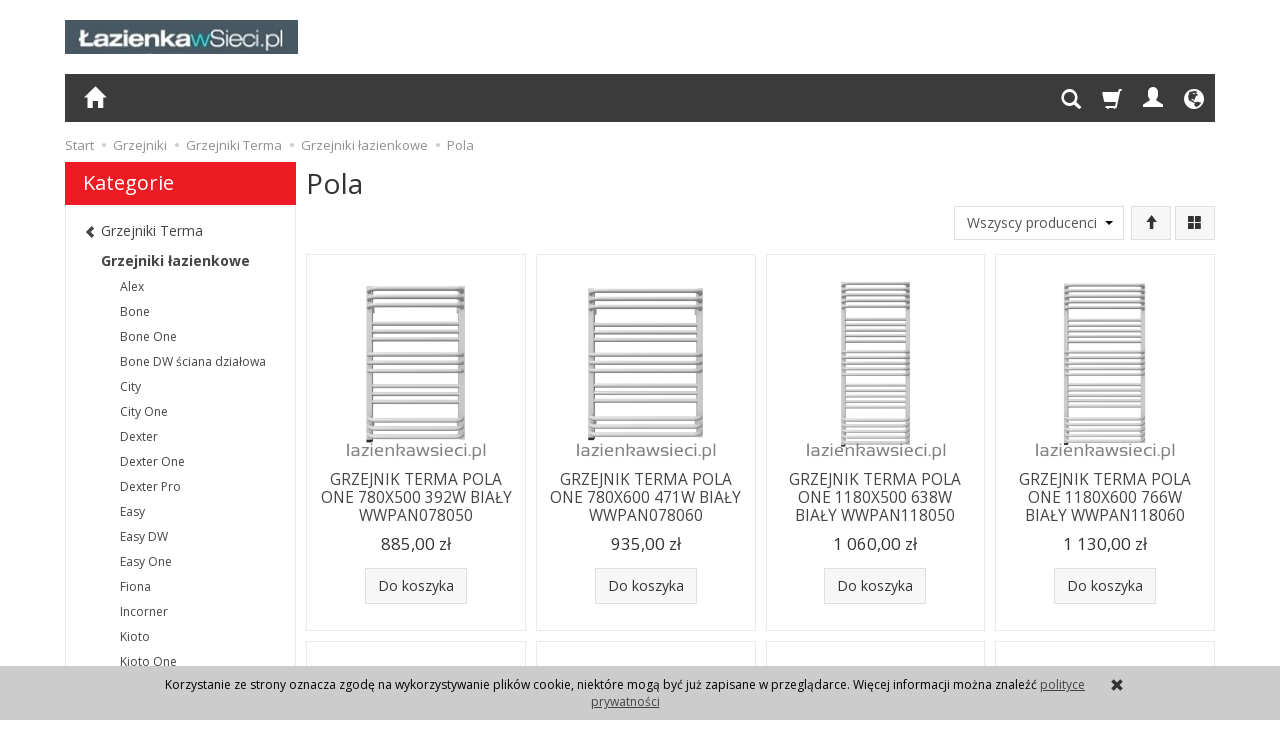

--- FILE ---
content_type: text/html; charset=utf-8
request_url: https://www.lazienkawsieci.pl/category/grzejniki-grzejniki-terma-grzejniki-lazienkowe-terma-pola
body_size: 11884
content:
<!DOCTYPE html>
<html lang="pl">
   <head>
      <meta name="viewport" content="width=device-width, initial-scale=1.0, maximum-scale=1.0" /> 
      
      
      

      
      
       
      
      
      
      
      
      
      
      
      
      
      
      
      
      
      <meta http-equiv="Content-Type" content="text/html; charset=utf-8" />
<meta name="keywords" content="Pola, Kategorie akcesoriów łazienkowych, Grzejniki, Grzejniki Terma, Grzejniki łazienkowe" />
<title>Pola | Sklep Lazienkawsieci.pl w Białymstoku</title>
<link rel="canonical" href="https://www.lazienkawsieci.pl/category/grzejniki-grzejniki-terma-grzejniki-lazienkowe-terma-pola" />
      <link href="/bootstrap/css/bootstrap.min.css?v320" rel="stylesheet" type="text/css" />
      <link href="/cache/css/4467be282f5b4aa67341f6ab6990e247.css?lm=1581445347" rel="stylesheet" type="text/css" media="screen" />

      <script src="/cache/js/240722525d5163420dc3edd40009fdd6.js?lm=1582023579" type="text/javascript"></script>

      <link rel="shortcut icon" type="image/x-icon" href="/favicon.ico" />
      <link href="https://fonts.googleapis.com/css?family=Open+Sans:400,400i,700,700i&amp;subset=latin-ext" rel="stylesheet">
      
      
      <!--[if IE 9]>
         <style type="text/css">
         select.form-control
         {
            padding-right: 0;
            background-image: none;
         }
         </style> 
      <![endif]-->

      <script type="text/javascript">    
      //<![CDATA[
         jQuery(function($) {
            $(document).ready(function(){
               $('body [data-equalizer]').equalizer({ use_tallest: true });
               $(window).scroll(function () {
                    if ($(this).scrollTop() > 100) {
                        $('#toTop').fadeIn();
                    } else {
                        $('#toTop').fadeOut();
                    }
               });
               $('#toTop').click(function () {
                    $("html, body").animate({
                        scrollTop: 0
                    }, 300);
                    return false;
               });

               var scroll = false;
               var $window = $(window);
               $window.scroll(function() {
                  scroll = true;
               });
               setInterval(function() {
                  if (scroll) {
                     if($window.scrollTop() + $window.height() >= $(document).height()-250) {
                        $('#phone-call').show()
                     }else{
                        $('#phone-call').hide()
                     }
                     scroll = false;
                  }
               }, 255);

            });
         });
      //]]>
      </script> 
      
      <script async src="https://www.googletagmanager.com/gtag/js?id=UA-5842512-1"></script>
<script>
  window.dataLayer = window.dataLayer || [];
  function gtag(){dataLayer.push(arguments)};
  gtag('js', new Date());
  gtag('config', 'UA-5842512-1');
  
</script>  
      <script type="text/javascript">
	
		function googleTranslateElementInit() {
			new google.translate.TranslateElement({
				pageLanguage: 'pl',
				multilanguagePage: true,
			},
			'google_translate_element');
		}
	
</script>
<script type="text/javascript" src="//translate.google.com/translate_a/element.js?cb=googleTranslateElementInit"></script>   </head>
   <body>
       
      <header>
    <div id="top" class="container">  
    <div id="header" class="clearfix hidden-xs">
        <div id="logo">            
            <a href="/">
                <img src="/images/frontend/theme/argentorwd/_editor/prod/80651065b470a131195ff1b481540e49.jpg" alt="Logo" />
            </a>
        </div>   
    </div>
</div>
<div id="header-navbar-position">
    <div id="header-navbar-outer">
        <div class="container">  
            <nav id="header-navbar" class="navbar" role="navigation">    
                <div id="logo_small" class="visible-xs">
                    <div>
                        <a href="/">
                            <img src="/images/frontend/theme/argentorwd/_editor/prod/e3779dda6494385053fdf1c1a505ade6.jpg" alt="Logo" />
                        </a>
                     </div>
                </div>           
                <div id="navbar-buttons" class="btn-group pull-right">  
                    <button id="nav-button-search" type="button" class="btn btn-navbar hidden-xs collapsed" data-toggle="collapse" data-target="#nav-search"  data-parent="#header-navbar">
                        <span class="glyphicon glyphicon-search"></span>
                    </button>  
                    <button id="nav-button-shopping-cart" class="btn btn-navbar collapsed empty" data-toggle="collapse" data-target="#nav-shopping-cart"  data-parent="#header-navbar">
                        <span class="glyphicon glyphicon-shopping-cart"></span>
                        <small class="quantity"></small>
                    </button>

                     
                    <a href="https://www.lazienkawsieci.pl/user/loginUser" id="nav-button-user" class="hidden-xs btn btn-navbar collapsed">
                        <span id="login-status-info" class="glyphicon glyphicon-user"></span>
                        <small class="login-status">&nbsp;</small>
                    </a> 
                    <button id="nav-button-user" class="visible-xs btn btn-navbar collapsed" data-toggle="collapse" data-target="#nav-user" data-parent="#header-navbar">
                        <span id="login-status-info" class="glyphicon glyphicon-user"></span>
                        <small class="login-status">&nbsp;</small>
                    </button>     
                                                      
                    <button id="nav-button-settings" class="btn btn-navbar hidden-xs collapsed" data-toggle="collapse" data-target="#nav-settings" data-parent="#header-navbar">
                        <span class="glyphicon glyphicon-globe"></span>
                    </button>                                                                  
                </div>           
                <div class="navbar-header">
                    <button id="nav-button-menu" type="button" class="navbar-toggle collapsed" data-toggle="collapse" data-target="#nav-menu" data-parent="#header-navbar">
                        <span class="icon-bar"></span>
                        <span class="icon-bar"></span>
                        <span class="icon-bar"></span>
                    </button>                            
                </div>               
                <!-- Menu -->
                <div id="nav-menu" class="navbar-collapse collapse">
                    <ul class="nav navbar-nav horizontal-categories hidden-xs hidden-sm">
    <li class="home-icon">
        <a href="/">
            <span class="glyphicon glyphicon-home"></span>
        </a>                     
    </li>
</ul>
<ul class="nav navbar-nav horizontal-categories">                       
    <li class="visible-xs">
        <form action="/product/search" class="form-inline search" method="get">
    <div class="input-group">
        <label class="sr-only" for="search">Wyszukaj</label>
        <input type="search" autocomplete="off" class="form-control" name="query" value="" placeholder='Wpisz czego szukasz' />
        <span class="input-group-btn">
            <button class="btn btn-primary" type="submit"><span class="glyphicon glyphicon-search"></span></button>
        </span>                                
    </div>
</form>


<script id="search-result-tpl" type="text/x-template">
    <div class="media">
        <div class="media-left">
            <a href="#">
                <img class="media-object" src="{%=o.image%}" alt="{%=o.name%}">
            </a>
        </div>
        <div class="media-body">
            <h4 class="media-heading">{%=o.name%}</h4>
            {% if (o.price) { %}
                <div class="price-info">
                    {% if (o.price.type == 'gross_net')  { %}
                        <span class="price">{%=o.price.brutto%}</span>
                    {% } else if (o.price.type == 'net_gross') { %}
                        <span class="price">{%=o.price.netto%}</span>
                    {% } else if (o.price.type == 'only_net') { %}
                        <span class="price">{%=o.price.netto%}</span>
                    {% } else { %}
                        <span class="price">{%=o.price.brutto%}</span>
                    {% } %}
                </div>
            {% } %}
        </div>
    </div>
</script>

<script type="text/javascript">
    jQuery(function($) {
        $('.search').submit(function() {
            var input = $(this).find('input[name=query]');

            if (!input.val()) {
                input.parent().addClass('has-error');
                return false;
            } 

            input.parent().removeClass('has-error');
            return true;            
        });

        var products = new Bloodhound({
            datumTokenizer: Bloodhound.tokenizers.obj.whitespace('name'),
            queryTokenizer: Bloodhound.tokenizers.whitespace,
            remote: {
                url: '/search/typeahead?query=%QUERY',
                wildcard: '%QUERY'
            },
            limit: 100
        });
     
        products.initialize();

        var tpl = tmpl($('#search-result-tpl').html());
        
        var typeahead = $('.search input[type="search"]');
        typeahead.typeahead({
            minLength: 3,
            source: products.ttAdapter(),
            messages: {
                noresults: false,
            }, 
            viewport: { selector: '#header-navbar', padding: 0 },   
            template: function(suggestions) {
                var content = '';
                for (var i = 0; i < suggestions.length; i++) {
                    content += '<li data-url="'+suggestions[i].url+'">'+tpl(suggestions[i])+'</li>';
                }
                return content;
            }
        });
    });
</script>

    </li>  
                                                    <li class="dropdown visible-xs visible-sm">
                    <a href="/category/akcesoria-dla-niepelnosprawnych" class="dropdown-toggle category-link" data-hover="dropdown" data-toggle="dropdown">Akcesoria dla niepełnosprawnych</a>
                    <ul class="dropdown-menu">
                                                    <li><a href="/category/akcesoria-dla-niepelnosprawnych-wsporniki" class="category-link">Wsporniki</a></li>
                                            </ul> 
                </li>
                     
                                                    <li class="dropdown visible-xs visible-sm">
                    <a href="/category/baterie" class="dropdown-toggle category-link" data-hover="dropdown" data-toggle="dropdown">Baterie</a>
                    <ul class="dropdown-menu">
                                                    <li><a href="/category/baterie-akcesoria" class="category-link">Akcesoria do baterii</a></li>
                                            </ul> 
                </li>
                     
                                                    <li class="dropdown visible-xs visible-sm">
                    <a href="/category/grzejniki" class="dropdown-toggle category-link" data-hover="dropdown" data-toggle="dropdown">Grzejniki</a>
                    <ul class="dropdown-menu">
                                                    <li><a href="/category/grzejniki-akcesoria-grzejnikowe" class="category-link">Akcesoria grzejnikowe</a></li>
                                                    <li><a href="/category/grzejniki-grzejniki-irsap" class="category-link">Grzejniki Irsap</a></li>
                                                    <li><a href="/category/grzejniki-grzejniki-komex" class="category-link">Grzejniki Komex</a></li>
                                                    <li><a href="/category/grzejniki-grzejniki-terma" class="category-link">Grzejniki Terma</a></li>
                                            </ul> 
                </li>
                     
                                                    <li class="dropdown visible-xs visible-sm">
                    <a href="/category/syfony" class="dropdown-toggle category-link" data-hover="dropdown" data-toggle="dropdown">Syfony</a>
                    <ul class="dropdown-menu">
                                                    <li><a href="/category/syfony-syfony-do-brodzika" class="category-link">Syfony do brodzika</a></li>
                                                    <li><a href="/category/syfony-syfony-do-wanny" class="category-link">Syfony do wanny</a></li>
                                            </ul> 
                </li>
                     
                                                    <li class="dropdown visible-xs visible-sm">
                    <a href="/category/wanny" class="dropdown-toggle category-link" data-hover="dropdown" data-toggle="dropdown">Wanny</a>
                    <ul class="dropdown-menu">
                                                    <li><a href="/category/wanny-akcesoria-wannowe" class="category-link">Akcesoria wannowe</a></li>
                                                    <li><a href="/category/wanny-obudowy-panele" class="category-link">Obudowy/panele</a></li>
                                                    <li><a href="/category/wanny-wanny-akrylowe" class="category-link">Wanny akrylowe</a></li>
                                                    <li><a href="/category/wanny-wanny-wolnostojace" class="category-link">Wanny wolnostojące</a></li>
                                            </ul> 
                </li>
                     
                                                    <li class="dropdown visible-xs visible-sm">
                    <a href="/category/wanny-z-hydromasazem" class="dropdown-toggle category-link" data-hover="dropdown" data-toggle="dropdown">Wanny z hydromasażem</a>
                    <ul class="dropdown-menu">
                                                    <li><a href="/category/wanny-z-hydromasazem-wanna-elegance" class="category-link">Wanna Elegance</a></li>
                                                    <li><a href="/category/wanny-z-hydromasazem-wanna-crown-ii" class="category-link">Wanna Crown II</a></li>
                                                    <li><a href="/category/wanny-z-hydromasazem-crown-grand" class="category-link">Crown Grand</a></li>
                                                    <li><a href="/category/wanny-z-hydromasazem-wanna-crown-lux" class="category-link">Wanna Crown Lux</a></li>
                                                    <li><a href="/category/wanny-z-hydromasazem-wanna-laguna-ii" class="category-link">Wanna Laguna II</a></li>
                                                    <li><a href="/category/wanny-z-hydromasazem-wanna-crystal" class="category-link">Wanna Crystal</a></li>
                                                    <li><a href="/category/wanny-z-hydromasazem-wanna-magnus" class="category-link">Wanna Magnus</a></li>
                                                    <li><a href="/category/wanny-z-hydromasazem-wanna-kameleon" class="category-link">Wanna Kameleon</a></li>
                                                    <li><a href="/category/wanny-z-hydromasazem-wanna-glamour" class="category-link">Wanna Glamour</a></li>
                                                    <li><a href="/category/wanny-z-hydromasazem-wanna-supreme" class="category-link">Wanna Supreme</a></li>
                                                    <li><a href="/category/wanny-z-hydromasazem-wanna-lumina" class="category-link">Wanna Lumina</a></li>
                                                    <li><a href="/category/wanny-z-hydromasazem-wanna-great-arc" class="category-link">Wanna Great Arc</a></li>
                                            </ul> 
                </li>
                     
      
    
    
</ul>



<script type="text/javascript">
//<![CDATA[
jQuery(function($) {
    var horizontalCategories = $('.horizontal-categories');
    var headerContainer = $('#header-navbar');
    var buttons = $('#navbar-buttons');
    var categories = horizontalCategories.children(':not(.more)');
    var moreContainer = $('<li style="display: none" class="dropdown more"><a data-toggle="dropdown" data-hover="dropdown" class="dropdown-toggle" href="#"><span class="icon-bar"></span><span class="icon-bar"></span><span class="icon-bar"></span></a><ul class="dropdown-menu"></ul>');


    moreContainer.children("a").dropdownHover();

    horizontalCategories.append(moreContainer); 

    horizontalCategories.bind('highlight', function(event, href) {
        var $this = $(this);
        if (href) {
            $this.find('a[href="'+href+'"]').parents("li").addClass("active"); 
            $this.data('href', href);
        } else {
            $this.find('a[href="'+$this.data('href')+'"]').parents("li").addClass("active");
        }      
    }); 

    function more() {


        var current = 0;
        var content = '';

        moreContainer.hide();

        if ($(window).width() < 768) {
            categories.show(); 
        } else {
            horizontalCategories.css({ visibility: 'hidden', 'height': 0 });  
            
            var widthOffset = moreContainer.width() + buttons.width();
            var width = headerContainer.width() - widthOffset;
            categories.each(function() {
                var li = $(this);
               
                current += li.width();

                if (current >= width) {
                    li.hide();
                    var link = li.children('a');
                    content += '<li><a href="'+link.attr('href')+'" class="category-link">'+link.html()+'</a></li>';
                } else {
                    li.show();
                }
                
            });

            if (content) {
                moreContainer.children('.dropdown-menu').html(content);
                moreContainer.show();
                horizontalCategories.trigger('highlight');  
            } 
            
        }
  
        horizontalCategories.css({ visibility: 'visible', 'height': 'auto' });     
    }

    horizontalCategories.on("click", '.category-link', function() {
        var link = $(this);

        if (link.data('toggle') != 'dropdown' || link.data('toggle') == 'dropdown' && link.parent().hasClass('open')) {
            window.location = $(this).attr('href')+'?horizontal';
            return false;
        }
    }); 

    var win = $(window);

    var throttle = 250,
        handler = function() {
            curr = ( new Date() ).getTime();
            diff = curr - lastCall;

            if ( diff >= throttle ) {

                lastCall = curr;
                $( window ).trigger( "throttledresize" );

            } else {

                if ( heldCall ) {
                    clearTimeout( heldCall );
                }

                // Promise a held call will still execute
                heldCall = setTimeout( handler, throttle - diff );
            }
        },
        lastCall = 0,
        heldCall,
        curr,
        diff;

    win.resize(handler);

    win.on("deviceorientation", handler); 

    win.on("throttledresize", more);

    $(window).one("webkitTransitionEnd otransitionend oTransitionEnd msTransitionEnd transitionend webkitAnimationEnd oanimationend msAnimationEnd animationend", more);

    var img = $('#logo img');
    img.one('load', more);
    if (img.get(0).complete || img.get(0).readyState === 4) {
        more();
    }
});
//]]>   
</script>

                </div>            
                <div class="navbar-dropdown">                
                    <!-- Koszyk -->
                    <div id="nav-shopping-cart" class="navbar-collapse collapse">
                        <div class="shopping-cart clearfix">
            <div class="text-right">Twój koszyk jest pusty</div>
    </div>


<script type="text/javascript">
//<![CDATA[
jQuery(function($) {
    var quantity = 0;
    $("#nav-button-shopping-cart .quantity").html(quantity ? quantity : ""); 
    $('#nav-shopping-cart [data-toggle=tooltip]').tooltip().on('show.bs.tooltip', function(e) {
        var target = $(e.target);
        if (target.hasClass('product-option-label')) {
            var maxWidth = target.css('max-width');
            target.css({ 'max-width': 'none' });
            var width = target.width();
            target.css({ 'max-width': maxWidth });

            return width > target.width();
        }

        return true;
    });
    if (quantity > 0) {
        $("#nav-button-shopping-cart.empty").removeClass('empty');
    };
});
//]]>   
</script>


                    </div>        
                    <div id="nav-user" class="navbar-collapse collapse">
                        <ul class="nav navbar-nav">
                            <!-- Moje konto, Język, Waluta -->                    
                                <li class="user-options"><a href="https://www.lazienkawsieci.pl/user/loginUser" rel="nofollow">Zaloguj</a></li>
    <li class="user-options user-options-logout"><a href="https://www.lazienkawsieci.pl/user/createAccount" rel="nofollow">Załóż konto</a></li>    

<li class="dropdown visible-xs"></li> 
<li class="dropdown visible-xs"><a href="#" class="dropdown-toggle" data-hover="dropdown" data-toggle="dropdown">
    PLN <b class="caret"></b>
</a>
<ul class="dropdown-menu">
    <li class="active"><a href="/currency/change/currency/1" rel="nofollow">PLN</a></li>
    <li><a href="/currency/change/currency/2" rel="nofollow">USD</a></li>
    <li><a href="/currency/change/currency/3" rel="nofollow">EUR</a></li>
</ul></li>

                                                        
                        </ul>
                    </div>
                    <div id="nav-settings" class="hidden-xs navbar-collapse collapse"><ul class="nav navbar-nav"><li class="dropdown"></li><li class="dropdown"><a href="#" class="dropdown-toggle" data-hover="dropdown" data-toggle="dropdown">
    PLN <b class="caret"></b>
</a>
<ul class="dropdown-menu">
    <li class="active"><a href="/currency/change/currency/1" rel="nofollow">PLN</a></li>
    <li><a href="/currency/change/currency/2" rel="nofollow">USD</a></li>
    <li><a href="/currency/change/currency/3" rel="nofollow">EUR</a></li>
</ul></li></ul><div class="translator_box"><div id="google_translate_element"></div></div></div>
                    <div id="nav-search" class="navbar-collapse collapse hidden-xs">
                        <form action="/product/search" class="form-inline search" method="get">
    <div class="input-group">
        <label class="sr-only" for="search">Wyszukaj</label>
        <input type="search" autocomplete="off" class="form-control" name="query" value="" placeholder='Wpisz czego szukasz' />
        <span class="input-group-btn">
            <button class="btn btn-primary" type="submit"><span class="glyphicon glyphicon-search"></span></button>
        </span>                                
    </div>
</form>


<script id="search-result-tpl" type="text/x-template">
    <div class="media">
        <div class="media-left">
            <a href="#">
                <img class="media-object" src="{%=o.image%}" alt="{%=o.name%}">
            </a>
        </div>
        <div class="media-body">
            <h4 class="media-heading">{%=o.name%}</h4>
            {% if (o.price) { %}
                <div class="price-info">
                    {% if (o.price.type == 'gross_net')  { %}
                        <span class="price">{%=o.price.brutto%}</span>
                    {% } else if (o.price.type == 'net_gross') { %}
                        <span class="price">{%=o.price.netto%}</span>
                    {% } else if (o.price.type == 'only_net') { %}
                        <span class="price">{%=o.price.netto%}</span>
                    {% } else { %}
                        <span class="price">{%=o.price.brutto%}</span>
                    {% } %}
                </div>
            {% } %}
        </div>
    </div>
</script>

<script type="text/javascript">
    jQuery(function($) {
        $('.search').submit(function() {
            var input = $(this).find('input[name=query]');

            if (!input.val()) {
                input.parent().addClass('has-error');
                return false;
            } 

            input.parent().removeClass('has-error');
            return true;            
        });

        var products = new Bloodhound({
            datumTokenizer: Bloodhound.tokenizers.obj.whitespace('name'),
            queryTokenizer: Bloodhound.tokenizers.whitespace,
            remote: {
                url: '/search/typeahead?query=%QUERY',
                wildcard: '%QUERY'
            },
            limit: 100
        });
     
        products.initialize();

        var tpl = tmpl($('#search-result-tpl').html());
        
        var typeahead = $('.search input[type="search"]');
        typeahead.typeahead({
            minLength: 3,
            source: products.ttAdapter(),
            messages: {
                noresults: false,
            }, 
            viewport: { selector: '#header-navbar', padding: 0 },   
            template: function(suggestions) {
                var content = '';
                for (var i = 0; i < suggestions.length; i++) {
                    content += '<li data-url="'+suggestions[i].url+'">'+tpl(suggestions[i])+'</li>';
                }
                return content;
            }
        });
    });
</script>

                    </div>
                </div>
            </nav>
        </div>
    </div>
</div>


<script type="text/javascript">    
//<![CDATA[
jQuery(function($) {
   if ($('#nav-settings  > ul > li:empty').length == 2)
   {
      $('#nav-button-settings').hide();
   } 

   var menuHeight = $('#header-navbar-outer').height();
   var dropdown = $('#header-navbar .dropdown-menu');

   function menuFix() {     

        if ($(window).width() > 768) {
            
            var scrolled = $(window).scrollTop();
            var menuTop = $('#header-navbar-position').offset().top;
            var windowHeight = $(window).height();
            var headerHeight = $('#top').height();

            if (scrolled > menuTop) {
                $('#header-navbar-outer').addClass('navbar-fixed-top');
                $('#header-navbar-position').css('min-height', menuHeight - 1);
                dropdown.css('max-height', windowHeight - menuHeight - 15);
            } else if (scrolled < menuTop) {
                $('#header-navbar-outer').removeClass('navbar-fixed-top');
                $('#header-navbar-position').css('min-height', '');
                dropdown.css('max-height', windowHeight - headerHeight - menuHeight - 15);
            };

        } else {
            dropdown.removeAttr("style");
        };
    }

    $(document).ready(function(){
        menuFix();
        if ($(window).width() < 768) {
            var windowHeightMobile = $(window).height();
            var menuHeightMobile = $('#header-navbar').height();
            $('#header-navbar .navbar-collapse').css('max-height', windowHeightMobile - menuHeightMobile);
        };  
    });
    $(window).scroll(function(){
        menuFix();
    });
    $(window).resize(function(){
        menuFix();
    });
   

});
//]]>
</script> 

</header>

<div id="two-column-layout"> 
    <div class="container">
        <ol class="breadcrumb hidden-xs" itemscope itemtype="https://schema.org/BreadcrumbList">
    <li itemprop="itemListElement" itemscope itemtype="https://schema.org/ListItem">
    	<a itemprop="item" href="https://www.lazienkawsieci.pl/"><span itemprop="name">Start</span></a>
    	<meta itemprop="position" content="1" />
    </li>
    	        <li itemprop="itemListElement" itemscope itemtype="https://schema.org/ListItem">
        	<a itemprop="item" href="https://www.lazienkawsieci.pl/category/grzejniki"><span itemprop="name">Grzejniki</span></a>
        	<meta itemprop="position" content="2" />
        </li>
	        <li itemprop="itemListElement" itemscope itemtype="https://schema.org/ListItem">
        	<a itemprop="item" href="https://www.lazienkawsieci.pl/category/grzejniki-grzejniki-terma"><span itemprop="name">Grzejniki Terma</span></a>
        	<meta itemprop="position" content="3" />
        </li>
	        <li itemprop="itemListElement" itemscope itemtype="https://schema.org/ListItem">
        	<a itemprop="item" href="https://www.lazienkawsieci.pl/category/grzejniki-grzejniki-terma-grzejniki-lazienkowe"><span itemprop="name">Grzejniki łazienkowe</span></a>
        	<meta itemprop="position" content="4" />
        </li>
	        <li itemprop="itemListElement" itemscope itemtype="https://schema.org/ListItem">
        	<a itemprop="item" href="https://www.lazienkawsieci.pl/category/grzejniki-grzejniki-terma-grzejniki-lazienkowe-terma-pola"><span itemprop="name">Pola</span></a>
        	<meta itemprop="position" content="5" />
        </li>
	</ol>
        <div class="row">
            <div id="content" class="col-md-9 col-md-push-3 col-lg-9 col-lg-push-3"><div id="product-navbar">
    <h1>Pola</h1>
    </div>





     

<div class="sort pull-right">
    <div class="btn-group hidden-sm hidden-xs">
        <div id="producer-filter" class="hidden"><form class="product-attribute-filter-container" action="/product/filter/category_id/208" method="post">
   <div class="filter-title">Producent</div>

      <div class="form-group text-filter">
         <input type="hidden" name="fields" value="producer">
         <select name="product_filter[producer]" class="form-control producer-select">
            <option value="">Wszyscy producenci</option>
                                             <option value="70">TERMA</option>
                                    </select>
      </div>
        
          
</form>


<script type="text/javascript">
   jQuery(function($) {
      $('#producer-filter').on('change', 'select', function() {
         this.form.submit();
      });
   });
</script>
</div>
    </div>
    <button id="btn-product-filter" type="button" class="btn btn-default btn-group hidden-md hidden-lg" data-toggle="modal" data-target="#product-filter-modal">
       <span class="glyphicon glyphicon-filter"></span>
    </button>                    
    
<div class="btn-group btn-product-order-by btn-list-sort">
    <button type="button" class="btn btn-default dropdown-toggle" data-toggle="dropdown" style="text-transform: none">
                    <span class="glyphicon glyphicon glyphicon-arrow-up"></span>
            </button>
    <ul class="dropdown-menu" role="menu">
        <li class="dropdown-header">Sortowanie</li>
                    
                            <li>
                    <a href="/category/grzejniki-grzejniki-terma-grzejniki-lazienkowe-terma-pola/1/long/name/desc/0" rel="nofollow">
                                                    <span class="glyphicon glyphicon glyphicon-signal mirror-icon"></span>
                                            
                        Z-A
                    </a>
                </li>
                                        <li>        
                    <a href="/category/grzejniki-grzejniki-terma-grzejniki-lazienkowe-terma-pola/1/long/name/asc/0" rel="nofollow">
                                                    <span class="glyphicon glyphicon glyphicon-signal"></span>
                                            
                        A-Z
                    </a>
                </li>
                                
                            <li>
                    <a href="/category/grzejniki-grzejniki-terma-grzejniki-lazienkowe-terma-pola/1/long/price/desc/0" rel="nofollow">
                                                    <span class="glyphicon glyphicon glyphicon-arrow-down"></span>
                                            
                        Najdroższe
                    </a>
                </li>
                                        <li class="active">        
                    <a href="/category/grzejniki-grzejniki-terma-grzejniki-lazienkowe-terma-pola/1/long/price/asc/0" rel="nofollow">
                                                    <span class="glyphicon glyphicon glyphicon-arrow-up"></span>
                                            
                        Najtańsze
                    </a>
                </li>
                                
                            <li>
                    <a href="/category/grzejniki-grzejniki-terma-grzejniki-lazienkowe-terma-pola/1/long/created_at/desc/0" rel="nofollow">
                                                    <span class="glyphicon glyphicon glyphicon-star"></span>
                                            
                        Najnowsze
                    </a>
                </li>
                                    </ul>
</div> 
     

<div class="btn-group btn-product-order-by view-types">
    <button type="button" class="btn btn-default dropdown-toggle" data-toggle="dropdown" style="text-transform: none">
       <span class="glyphicon glyphicon-th-large"></span>
    </button>
    <ul class="dropdown-menu" role="menu">
                    <li class=' active ' ><a href="/category/grzejniki-grzejniki-terma-grzejniki-lazienkowe-terma-pola/1/long/price/asc/0" rel="nofollow"><span class="glyphicon glyphicon-th-large"></span></a></li>
                    <li class='' ><a href="/category/grzejniki-grzejniki-terma-grzejniki-lazienkowe-terma-pola/1/description/price/asc/0" rel="nofollow"><span class="glyphicon glyphicon-th-list"></span></a></li>
                    <li class='' ><a href="/category/grzejniki-grzejniki-terma-grzejniki-lazienkowe-terma-pola/1/other/price/asc/0" rel="nofollow"><span class="glyphicon glyphicon-th"></span></a></li>
            </ul>
</div>  
</div> 

<div class="clearfix"></div>

<div class="product-list clearfix" data-equalizer>
            
        <div id="full-list" class="full-list row">
        <div class="product col-xs-4 col-sm-4 col-md-3 col-lg-3">

        <div class="thumbnail clearfix">   
        <div class="pg_label">
                </div>      
                        <div data-equalizer-watch="image"><div class="image"><a href="/grzejnik-terma-pola-one-780x500-392w-bialy-wwpan078050.html"><img alt="GRZEJNIK TERMA POLA ONE 780X500 392W BIAŁY WWPAN078050" src="/media/products/e68434a1132f880cca887ee5b351ca93/images/thumbnail/small_POLA-ONE-780-500-RAL-7047-S1.png?lm=1569421919" /></a></div></div>            <div class="caption clearfix">
                <p class="text-center name" data-equalizer-watch="name"><a href="/grzejnik-terma-pola-one-780x500-392w-bialy-wwpan078050.html" class="product_name">GRZEJNIK TERMA POLA ONE 780X500 392W BIAŁY WWPAN078050</a></p>                                                    <div class="main_price" data-equalizer-watch="main_price">
                                            
                                                                                    <div class="price nowrap">885,00 zł</div>
                            
                                            </div>
                                
                <div class="text-muted basic_price text-center" data-equalizer-watch="basic_price">
                                    </div>
                <div class="product-shopping-cart text-center clearfix" data-equalizer-watch="basket">
                                            <script type="text/javascript">
//<![CDATA[
jQuery(function($) {
   $(document).ready(function() {
      
      $("body").on("click", ".basket_add_link", function(event) {
         var quantity_selector = '';
         var url = '';
         var parameters = [];

         if (event.type == 'submit') {
            var form = $(this);

            url = form.attr('action');

            if (!quantity_selector) { 
               quantity_selector = '#' + form.attr('id') + '_quantity';
            } 
         
            parameters = form.serializeArray();

         } else if (event.type == 'click') {
            var link = $(this);

            if (link.hasClass('basket_disabled')) {
                event.stopImmediatePropagation();
                return false;
            }

            url = link.attr('href');

            if (!quantity_selector) { 
               quantity_selector = '#' + link.attr('id') + '_quantity';
            }           
         }

         var quantity = $(quantity_selector); 

         if (quantity.length && quantity.val() == 0) {
               quantity.val(quantity.get(0).defaultValue);
         }          

         if (quantity.length) {
            parameters.push({ name: "quantity", value: quantity.val() });
         }         

         if (window.location.protocol != 'https:') {
            url = url.replace('https://', 'http://'); 
         }

         var body = $('body').css({ cursor: 'wait' });
         var div = $('<div></div>');
         div.css({ 'height': body.height(), 'width': body.width(), position: 'absolute', 'z-index': 10000, background: 'transparent', cursor: 'wait' });
         body.prepend(div);

         $.post(url, parameters, function(html) {
            var html = $(html);
            $('body').append(html);
            div.remove();
            body.css({ cursor: 'auto' });
         }, 'html');
         event.preventDefault();
         event.stopImmediatePropagation();
      });
   });
});
//]]>
</script>    <a rel="nofollow" id="product_list_10989" class="btn btn-shopping-cart basket_add_link" href="https://www.lazienkawsieci.pl/basket/add/10989/1">Do koszyka</a>
                                    </div>    
            </div>      
        </div>  
    </div>
        <div class="product col-xs-4 col-sm-4 col-md-3 col-lg-3">

        <div class="thumbnail clearfix">   
        <div class="pg_label">
                </div>      
                        <div data-equalizer-watch="image"><div class="image"><a href="/grzejnik-terma-pola-one-780x600-471w-bialy-wwpan078060.html"><img alt="GRZEJNIK TERMA POLA ONE 780X600 471W BIAŁY WWPAN078060" src="/media/products/cadabb4df7ded5028705a7879fcad705/images/thumbnail/small_POLA-ONE-780-600-RAL-7047-S1.png?lm=1569421920" /></a></div></div>            <div class="caption clearfix">
                <p class="text-center name" data-equalizer-watch="name"><a href="/grzejnik-terma-pola-one-780x600-471w-bialy-wwpan078060.html" class="product_name">GRZEJNIK TERMA POLA ONE 780X600 471W BIAŁY WWPAN078060</a></p>                                                    <div class="main_price" data-equalizer-watch="main_price">
                                            
                                                                                    <div class="price nowrap">935,00 zł</div>
                            
                                            </div>
                                
                <div class="text-muted basic_price text-center" data-equalizer-watch="basic_price">
                                    </div>
                <div class="product-shopping-cart text-center clearfix" data-equalizer-watch="basket">
                                            <a rel="nofollow" id="product_list_10990" class="btn btn-shopping-cart basket_add_link" href="https://www.lazienkawsieci.pl/basket/add/10990/1">Do koszyka</a>
                                    </div>    
            </div>      
        </div>  
    </div>
        <div class="product col-xs-4 col-sm-4 col-md-3 col-lg-3">

        <div class="thumbnail clearfix">   
        <div class="pg_label">
                </div>      
                        <div data-equalizer-watch="image"><div class="image"><a href="/grzejnik-terma-pola-one-1180x500-638w-bialy-wwpan118050.html"><img alt="GRZEJNIK TERMA POLA ONE 1180X500 638W BIAŁY WWPAN118050" src="/media/products/34c9bc2fd675858118a665278e72c2a2/images/thumbnail/small_POLA-ONE-1180-500-RAL-7047-S1.png?lm=1569421920" /></a></div></div>            <div class="caption clearfix">
                <p class="text-center name" data-equalizer-watch="name"><a href="/grzejnik-terma-pola-one-1180x500-638w-bialy-wwpan118050.html" class="product_name">GRZEJNIK TERMA POLA ONE 1180X500 638W BIAŁY WWPAN118050</a></p>                                                    <div class="main_price" data-equalizer-watch="main_price">
                                            
                                                                                    <div class="price nowrap">1 060,00 zł</div>
                            
                                            </div>
                                
                <div class="text-muted basic_price text-center" data-equalizer-watch="basic_price">
                                    </div>
                <div class="product-shopping-cart text-center clearfix" data-equalizer-watch="basket">
                                            <a rel="nofollow" id="product_list_10991" class="btn btn-shopping-cart basket_add_link" href="https://www.lazienkawsieci.pl/basket/add/10991/1">Do koszyka</a>
                                    </div>    
            </div>      
        </div>  
    </div>
        <div class="product col-xs-4 col-sm-4 col-md-3 col-lg-3">

        <div class="thumbnail clearfix">   
        <div class="pg_label">
                </div>      
                        <div data-equalizer-watch="image"><div class="image"><a href="/grzejnik-terma-pola-one-1180x600-766w-bialy-wwpan118060.html"><img alt="GRZEJNIK TERMA POLA ONE 1180X600 766W BIAŁY WWPAN118060" src="/media/products/a4e9abb5eaaede6c577e0358edc6cfb0/images/thumbnail/small_POLA-ONE-1180-600-RAL-7047-S1-3-.png?lm=1569421920" /></a></div></div>            <div class="caption clearfix">
                <p class="text-center name" data-equalizer-watch="name"><a href="/grzejnik-terma-pola-one-1180x600-766w-bialy-wwpan118060.html" class="product_name">GRZEJNIK TERMA POLA ONE 1180X600 766W BIAŁY WWPAN118060</a></p>                                                    <div class="main_price" data-equalizer-watch="main_price">
                                            
                                                                                    <div class="price nowrap">1 130,00 zł</div>
                            
                                            </div>
                                
                <div class="text-muted basic_price text-center" data-equalizer-watch="basic_price">
                                    </div>
                <div class="product-shopping-cart text-center clearfix" data-equalizer-watch="basket">
                                            <a rel="nofollow" id="product_list_10992" class="btn btn-shopping-cart basket_add_link" href="https://www.lazienkawsieci.pl/basket/add/10992/1">Do koszyka</a>
                                    </div>    
            </div>      
        </div>  
    </div>
        <div class="product col-xs-4 col-sm-4 col-md-3 col-lg-3">

        <div class="thumbnail clearfix">   
        <div class="pg_label">
                </div>      
                        <div data-equalizer-watch="image"><div class="image"><a href="/grzejnik-terma-pola-one-1580x500-883w-bialy-wwpan158050.html"><img alt="GRZEJNIK TERMA POLA ONE 1580X500 883W BIAŁY WWPAN158050" src="/media/products/74b51e7363ae0fea678f33df2d219ea1/images/thumbnail/small_POLA-ONE-1580-500-RAL-7047-S1.png?lm=1569423322" /></a></div></div>            <div class="caption clearfix">
                <p class="text-center name" data-equalizer-watch="name"><a href="/grzejnik-terma-pola-one-1580x500-883w-bialy-wwpan158050.html" class="product_name">GRZEJNIK TERMA POLA ONE 1580X500 883W BIAŁY WWPAN158050</a></p>                                                    <div class="main_price" data-equalizer-watch="main_price">
                                            
                                                                                    <div class="price nowrap">1 290,00 zł</div>
                            
                                            </div>
                                
                <div class="text-muted basic_price text-center" data-equalizer-watch="basic_price">
                                    </div>
                <div class="product-shopping-cart text-center clearfix" data-equalizer-watch="basket">
                                            <a rel="nofollow" id="product_list_10993" class="btn btn-shopping-cart basket_add_link" href="https://www.lazienkawsieci.pl/basket/add/10993/1">Do koszyka</a>
                                    </div>    
            </div>      
        </div>  
    </div>
        <div class="product col-xs-4 col-sm-4 col-md-3 col-lg-3">

        <div class="thumbnail clearfix">   
        <div class="pg_label">
                </div>      
                        <div data-equalizer-watch="image"><div class="image"><a href="/grzejnik-terma-pola-one-1580x600-1061w-bialy-wwpan158060.html"><img alt="GRZEJNIK TERMA POLA ONE 1580X600 1061W BIAŁY WWPAN158060" src="/media/products/a37b34023ce8aa911a5c08e770e0d7d7/images/thumbnail/small_POLA-ONE-1580-600-RAL-7047-S1.png?lm=1569423323" /></a></div></div>            <div class="caption clearfix">
                <p class="text-center name" data-equalizer-watch="name"><a href="/grzejnik-terma-pola-one-1580x600-1061w-bialy-wwpan158060.html" class="product_name">GRZEJNIK TERMA POLA ONE 1580X600 1061W BIAŁY WWPAN158060</a></p>                                                    <div class="main_price" data-equalizer-watch="main_price">
                                            
                                                                                    <div class="price nowrap">1 350,00 zł</div>
                            
                                            </div>
                                
                <div class="text-muted basic_price text-center" data-equalizer-watch="basic_price">
                                    </div>
                <div class="product-shopping-cart text-center clearfix" data-equalizer-watch="basket">
                                            <a rel="nofollow" id="product_list_10994" class="btn btn-shopping-cart basket_add_link" href="https://www.lazienkawsieci.pl/basket/add/10994/1">Do koszyka</a>
                                    </div>    
            </div>      
        </div>  
    </div>
        <div class="product col-xs-4 col-sm-4 col-md-3 col-lg-3">

        <div class="thumbnail clearfix">   
        <div class="pg_label">
                </div>      
                        <div data-equalizer-watch="image"><div class="image"><a href="/grzejnik-terma-pola-one-780x500-274w-chrom-wwpan078050.html"><img alt="GRZEJNIK TERMA POLA ONE 780X500 274W CHROM WWPAN078050" src="/media/products/2f4edcc5c0ff9a048ec1971303b31c0b/images/thumbnail/small_POLA-ONE-780-500-CRO-S1-4-.png?lm=1569423684" /></a></div></div>            <div class="caption clearfix">
                <p class="text-center name" data-equalizer-watch="name"><a href="/grzejnik-terma-pola-one-780x500-274w-chrom-wwpan078050.html" class="product_name">GRZEJNIK TERMA POLA ONE 780X500 274W CHROM WWPAN078050</a></p>                                                    <div class="main_price" data-equalizer-watch="main_price">
                                            
                                                                                    <div class="price nowrap">2 170,00 zł</div>
                            
                                            </div>
                                
                <div class="text-muted basic_price text-center" data-equalizer-watch="basic_price">
                                    </div>
                <div class="product-shopping-cart text-center clearfix" data-equalizer-watch="basket">
                                            <a rel="nofollow" id="product_list_10996" class="btn btn-shopping-cart basket_add_link" href="https://www.lazienkawsieci.pl/basket/add/10996/1">Do koszyka</a>
                                    </div>    
            </div>      
        </div>  
    </div>
        <div class="product col-xs-4 col-sm-4 col-md-3 col-lg-3">

        <div class="thumbnail clearfix">   
        <div class="pg_label">
                </div>      
                        <div data-equalizer-watch="image"><div class="image"><a href="/grzejnik-terma-pola-one-780x600-330w-chrom-wwpan078060.html"><img alt="GRZEJNIK TERMA POLA ONE 780X600 330W CHROM WWPAN078060" src="/media/products/b402f9ced49e9dbb1b0f67bf0ac4ba13/images/thumbnail/small_POLA-ONE-780-600-CRO-S1-4-.png?lm=1569423684" /></a></div></div>            <div class="caption clearfix">
                <p class="text-center name" data-equalizer-watch="name"><a href="/grzejnik-terma-pola-one-780x600-330w-chrom-wwpan078060.html" class="product_name">GRZEJNIK TERMA POLA ONE 780X600 330W CHROM WWPAN078060</a></p>                                                    <div class="main_price" data-equalizer-watch="main_price">
                                            
                                                                                    <div class="price nowrap">2 290,00 zł</div>
                            
                                            </div>
                                
                <div class="text-muted basic_price text-center" data-equalizer-watch="basic_price">
                                    </div>
                <div class="product-shopping-cart text-center clearfix" data-equalizer-watch="basket">
                                            <a rel="nofollow" id="product_list_10997" class="btn btn-shopping-cart basket_add_link" href="https://www.lazienkawsieci.pl/basket/add/10997/1">Do koszyka</a>
                                    </div>    
            </div>      
        </div>  
    </div>
        <div class="product col-xs-4 col-sm-4 col-md-3 col-lg-3">

        <div class="thumbnail clearfix">   
        <div class="pg_label">
                </div>      
                        <div data-equalizer-watch="image"><div class="image"><a href="/grzejnik-terma-pola-one-1180x500-447w-chrom-wwpan118050.html"><img alt="GRZEJNIK TERMA POLA ONE 1180X500 447W CHROM WWPAN118050" src="/media/products/3b028f5262c2ec2062742de65559f715/images/thumbnail/small_POLA-ONE-1180-500-CRO-S1-5-.png?lm=1569423684" /></a></div></div>            <div class="caption clearfix">
                <p class="text-center name" data-equalizer-watch="name"><a href="/grzejnik-terma-pola-one-1180x500-447w-chrom-wwpan118050.html" class="product_name">GRZEJNIK TERMA POLA ONE 1180X500 447W CHROM WWPAN118050</a></p>                                                    <div class="main_price" data-equalizer-watch="main_price">
                                            
                                                                                    <div class="price nowrap">2 590,00 zł</div>
                            
                                            </div>
                                
                <div class="text-muted basic_price text-center" data-equalizer-watch="basic_price">
                                    </div>
                <div class="product-shopping-cart text-center clearfix" data-equalizer-watch="basket">
                                            <a rel="nofollow" id="product_list_10998" class="btn btn-shopping-cart basket_add_link" href="https://www.lazienkawsieci.pl/basket/add/10998/1">Do koszyka</a>
                                    </div>    
            </div>      
        </div>  
    </div>
        <div class="product col-xs-4 col-sm-4 col-md-3 col-lg-3">

        <div class="thumbnail clearfix">   
        <div class="pg_label">
                </div>      
                        <div data-equalizer-watch="image"><div class="image"><a href="/grzejnik-terma-pola-one-1180x600-536w-chrom-wwpan118060.html"><img alt="GRZEJNIK TERMA POLA ONE 1180X600 536W CHROM WWPAN118060" src="/media/products/cfd9d7d8bd052525bab9f310172c30a1/images/thumbnail/small_POLA-ONE-1180-600-CRO-S1-4-.png?lm=1569423684" /></a></div></div>            <div class="caption clearfix">
                <p class="text-center name" data-equalizer-watch="name"><a href="/grzejnik-terma-pola-one-1180x600-536w-chrom-wwpan118060.html" class="product_name">GRZEJNIK TERMA POLA ONE 1180X600 536W CHROM WWPAN118060</a></p>                                                    <div class="main_price" data-equalizer-watch="main_price">
                                            
                                                                                    <div class="price nowrap">2 779,00 zł</div>
                            
                                            </div>
                                
                <div class="text-muted basic_price text-center" data-equalizer-watch="basic_price">
                                    </div>
                <div class="product-shopping-cart text-center clearfix" data-equalizer-watch="basket">
                                            <a rel="nofollow" id="product_list_10999" class="btn btn-shopping-cart basket_add_link" href="https://www.lazienkawsieci.pl/basket/add/10999/1">Do koszyka</a>
                                    </div>    
            </div>      
        </div>  
    </div>
        <div class="product col-xs-4 col-sm-4 col-md-3 col-lg-3">

        <div class="thumbnail clearfix">   
        <div class="pg_label">
                </div>      
                        <div data-equalizer-watch="image"><div class="image"><a href="/grzejnik-terma-pola-one-1580x500-618w-chrom-wwpan158050.html"><img alt="GRZEJNIK TERMA POLA ONE 1580X500 618W CHROM WWPAN158050" src="/media/products/d31e972697b70d9d636728329257aa59/images/thumbnail/small_POLA-ONE-1580-500-CRO-S1-4-.png?lm=1569423685" /></a></div></div>            <div class="caption clearfix">
                <p class="text-center name" data-equalizer-watch="name"><a href="/grzejnik-terma-pola-one-1580x500-618w-chrom-wwpan158050.html" class="product_name">GRZEJNIK TERMA POLA ONE 1580X500 618W CHROM WWPAN158050</a></p>                                                    <div class="main_price" data-equalizer-watch="main_price">
                                            
                                                                                    <div class="price nowrap">3 555,00 zł</div>
                            
                                            </div>
                                
                <div class="text-muted basic_price text-center" data-equalizer-watch="basic_price">
                                    </div>
                <div class="product-shopping-cart text-center clearfix" data-equalizer-watch="basket">
                                            <a rel="nofollow" id="product_list_11000" class="btn btn-shopping-cart basket_add_link" href="https://www.lazienkawsieci.pl/basket/add/11000/1">Do koszyka</a>
                                    </div>    
            </div>      
        </div>  
    </div>
        <div class="product col-xs-4 col-sm-4 col-md-3 col-lg-3">

        <div class="thumbnail clearfix">   
        <div class="pg_label">
                </div>      
                        <div data-equalizer-watch="image"><div class="image"><a href="/grzejnik-terma-pola-one-1580x600-743w-chrom-wwpan158060.html"><img alt="GRZEJNIK TERMA POLA ONE 1580X600 743W CHROM WWPAN158060" src="/media/products/5a39eb5e76bc759ca88a7f30386944e7/images/thumbnail/small_POLA-ONE-1580-600-CRO-S1-4-.png?lm=1569423685" /></a></div></div>            <div class="caption clearfix">
                <p class="text-center name" data-equalizer-watch="name"><a href="/grzejnik-terma-pola-one-1580x600-743w-chrom-wwpan158060.html" class="product_name">GRZEJNIK TERMA POLA ONE 1580X600 743W CHROM WWPAN158060</a></p>                                                    <div class="main_price" data-equalizer-watch="main_price">
                                            
                                                                                    <div class="price nowrap">3 790,00 zł</div>
                            
                                            </div>
                                
                <div class="text-muted basic_price text-center" data-equalizer-watch="basic_price">
                                    </div>
                <div class="product-shopping-cart text-center clearfix" data-equalizer-watch="basket">
                                            <a rel="nofollow" id="product_list_11001" class="btn btn-shopping-cart basket_add_link" href="https://www.lazienkawsieci.pl/basket/add/11001/1">Do koszyka</a>
                                    </div>    
            </div>      
        </div>  
    </div>
    </div>
        
        
    </div>


<script type="text/javascript">  
//<![CDATA[
jQuery(function($) {
    $(document).ready(function() {
        var href = '/category/grzejniki-grzejniki-terma-grzejniki-lazienkowe-terma-pola';
        $('.horizontal-categories').trigger('highlight', href);
    });
});
//]]>
</script>

</div>
            <div id="left" class="col-md-3 col-md-pull-9 col-lg-3 col-lg-pull-9 hidden-sm hidden-xs">
                <div id="category-thumbnail" class="thumbnail">
                    <div id="vertical-categories" class="panel panel-primary">
    <div class="panel-heading">
        <h3 class="panel-title">Kategorie</h3>
    </div>
    <div class="panel-body">
        <ul class="nav nav-stacked">
                            <li class="parent"><a href="/category/grzejniki-grzejniki-terma"><span class="glyphicon glyphicon-chevron-left"></span> <span class="name">Grzejniki Terma</span></a></li>
                                        <li>
                    <span class="current">
                        <a href="/category/grzejniki-grzejniki-terma-grzejniki-lazienkowe">Grzejniki łazienkowe</a>
                    </span>
                    <ul class="nav nav-stacked">
                            
                            <li>
                                <a href="/category/grzejniki-grzejniki-terma-grzejniki-lazienkowe-terma-alex">Alex</a>
                            </li>
                            
                            <li>
                                <a href="/category/grzejniki-grzejniki-terma-grzejniki-lazienkowe-terma-bone">Bone</a>
                            </li>
                            
                            <li>
                                <a href="/category/grzejniki-grzejniki-terma-grzejniki-lazienkowe-terma-bone-one">Bone One</a>
                            </li>
                            
                            <li>
                                <a href="/category/grzejniki-grzejniki-terma-grzejniki-lazienkowe-terma-bone-dw-sciana-dzialowa">Bone DW ściana działowa</a>
                            </li>
                            
                            <li>
                                <a href="/category/grzejniki-grzejniki-terma-grzejniki-lazienkowe-terma-city">City</a>
                            </li>
                            
                            <li>
                                <a href="/category/grzejniki-grzejniki-terma-grzejniki-lazienkowe-terma-city-one">City One</a>
                            </li>
                            
                            <li>
                                <a href="/category/grzejniki-grzejniki-terma-grzejniki-lazienkowe-terma-dexter">Dexter</a>
                            </li>
                            
                            <li>
                                <a href="/category/grzejniki-grzejniki-terma-grzejniki-lazienkowe-dexter-one">Dexter One</a>
                            </li>
                            
                            <li>
                                <a href="/category/grzejniki-grzejniki-terma-grzejniki-lazienkowe-terma-dexter-pro">Dexter Pro</a>
                            </li>
                            
                            <li>
                                <a href="/category/grzejniki-grzejniki-terma-grzejniki-lazienkowe-terma-easy">Easy</a>
                            </li>
                            
                            <li>
                                <a href="/category/grzejniki-grzejniki-terma-grzejniki-lazienkowe-terma-easy-dw">Easy DW</a>
                            </li>
                            
                            <li>
                                <a href="/category/grzejniki-grzejniki-terma-grzejniki-lazienkowe-easy-one">Easy One</a>
                            </li>
                            
                            <li>
                                <a href="/category/grzejniki-grzejniki-terma-grzejniki-lazienkowe-fiona">Fiona</a>
                            </li>
                            
                            <li>
                                <a href="/category/grzejniki-grzejniki-terma-grzejniki-lazienkowe-terma-incorner">Incorner</a>
                            </li>
                            
                            <li>
                                <a href="/category/grzejniki-grzejniki-terma-grzejniki-lazienkowe-terma-kioto">Kioto</a>
                            </li>
                            
                            <li>
                                <a href="/category/grzejniki-grzejniki-terma-grzejniki-lazienkowe-kioto-one">Kioto One</a>
                            </li>
                            
                            <li>
                                <a href="/category/grzejniki-grzejniki-terma-grzejniki-lazienkowe-lena">Lena</a>
                            </li>
                            
                            <li>
                                <a href="/category/grzejniki-grzejniki-terma-grzejniki-lazienkowe-terma-lima">Lima</a>
                            </li>
                            
                            <li>
                                <a href="/category/grzejniki-grzejniki-terma-grzejniki-lazienkowe-lima-one">Lima One</a>
                            </li>
                            
                            <li>
                                <a href="/category/grzejniki-mantis">Mantis</a>
                            </li>
                            
                            <li>
                                <a href="/category/grzejniki-grzejniki-terma-grzejniki-lazienkowe-mantis-one">Mantis One</a>
                            </li>
                            
                            <li>
                                <a href="/category/grzejniki-grzejniki-terma-grzejniki-lazienkowe-terma-marlin">Marlin</a>
                            </li>
                            
                            <li>
                                <a href="/category/grzejniki-grzejniki-terma-grzejniki-lazienkowe-marlin-one">Marlin One</a>
                            </li>
                            
                            <li>
                                <a href="/category/grzejniki-grzejniki-terma-grzejniki-lazienkowe-mike">Mike</a>
                            </li>
                            
                            <li>
                                <a href="/category/grzejniki-grzejniki-terma-grzejniki-lazienkowe-mike-one">Mike One</a>
                            </li>
                            
                            <li>
                                <a href="/category/grzejniki-grzejniki-terma-grzejniki-lazienkowe-terma-outcorner">Outcorner</a>
                            </li>
                            
                            <li>
                                <a href="/category/grzejniki-grzejniki-terma-grzejniki-lazienkowe-terma-poc">POC 2</a>
                            </li>
                            
                            <li class="active">
                                <a href="/category/grzejniki-grzejniki-terma-grzejniki-lazienkowe-terma-pola">Pola</a>
                            </li>
                            
                            <li>
                                <a href="/category/grzejniki-grzejniki-terma-grzejniki-lazienkowe-terma-quadrus-bold">Quadrus Bold</a>
                            </li>
                                            </ul>        
                </li>
                    </ul>
    </div>
</div>
                    

            <div class="product-filter-container">
<form class="filter-left price-filter-box" action="/product/filter/category_id/208" method="post">
    <input type="hidden" name="fields" value="price">
    <div class="product-filter-price">
        <div class="form-group clearfix">
            <div class="pull-left input-price-filter"><input type="text"  name="product_filter[price][min]" class="product-filter-price-min" size="3" value="885" />zł</div>
            <div class="pull-right input-price-filter"><input type="text" name="product_filter[price][max]" class="product-filter-price-max" size="3" value="3790" />zł</div>
        </div>
        <div class="form-group product-filter-price-slider">
            <input type="text" style="display: none" value="" data-slider-min="885" data-slider-max="3790" data-slider-step="1" data-slider-value="[885,3790]">
        </div>

                    
    </div>
</form>

<script type="text/javascript">
jQuery(function($) {
    function update() {
        var current = $(this);
        var priceSlider = current.closest('.product-filter-price').find('.product-filter-price-slider input');

        current.val(stPrice.fixNumberFormat(current.val(), 0));

        var value = priceSlider.slider('getValue');

        if (current.hasClass('product-filter-price-min')) {
            value[0] = Number(current.val());
        } else {
            value[1] = Number(current.val());
        }

        priceSlider.slider('setValue', value);

        value = priceSlider.slider('getValue');
        
        if (current.hasClass('product-filter-price-min')) {
            current.val(value[0]);
        } else {
            current.val(value[1]);
        }
        
        priceSlider.closest('form').submit();
    }    

    $(document).ready(function() {

        function resizeInput() {
            $(this).attr('size', $(this).val().length);
        }    

        $('.product-filter-price .input-price-filter input').keyup(resizeInput).each(resizeInput);


        $('.product-filter-price').each(function() {
            var $this = $(this);

            if (!$this.data('initialized')) {
                $this.data('initialized', true);
                var min = $this.find('.product-filter-price-min');
                var max = $this.find('.product-filter-price-max');
                var priceSlider = $this.find('.product-filter-price-slider > input');
                priceSlider.slider({
                    tooltip: 'hide',
                    range: true
                }).on('slide', function(e) {
                    min.val(e.value[0]);
                    max.val(e.value[1]);
                }).on('slideStop', function() {
                    value = priceSlider.slider('getValue');
                    min.val(value[0]);
                    max.val(value[1]);
                    priceSlider.closest('form').submit();
                });

                min.change(update);
                max.change(update);
            }
        });
    });
});

</script>
</div>
        <div id="product-filter-modal" class="modal fade" tabindex="-1" role="dialog" aria-hidden="true">
      <div class="modal-dialog modal-sm">
        <div class="modal-content">
            <div class="modal-header">
                <button type="button" class="close show-products" aria-label="Close"><span aria-hidden="true">&times;</span></button>
                <h4 class="modal-title">Filtr produktów</h4>
            </div>
            <div class="modal-body"><div class="product-filter-container">
<form class="filter-left price-filter-box" action="/product/filter/category_id/208" method="post">
    <input type="hidden" name="fields" value="price">
    <div class="product-filter-price">
        <div class="form-group clearfix">
            <div class="pull-left input-price-filter"><input type="text"  name="product_filter[price][min]" class="product-filter-price-min" size="3" value="885" />zł</div>
            <div class="pull-right input-price-filter"><input type="text" name="product_filter[price][max]" class="product-filter-price-max" size="3" value="3790" />zł</div>
        </div>
        <div class="form-group product-filter-price-slider">
            <input type="text" style="display: none" value="" data-slider-min="885" data-slider-max="3790" data-slider-step="1" data-slider-value="[885,3790]">
        </div>

                    
    </div>
</form>

<script type="text/javascript">
jQuery(function($) {
    function update() {
        var current = $(this);
        var priceSlider = current.closest('.product-filter-price').find('.product-filter-price-slider input');

        current.val(stPrice.fixNumberFormat(current.val(), 0));

        var value = priceSlider.slider('getValue');

        if (current.hasClass('product-filter-price-min')) {
            value[0] = Number(current.val());
        } else {
            value[1] = Number(current.val());
        }

        priceSlider.slider('setValue', value);

        value = priceSlider.slider('getValue');
        
        if (current.hasClass('product-filter-price-min')) {
            current.val(value[0]);
        } else {
            current.val(value[1]);
        }
        
        priceSlider.closest('form').submit();
    }    

    $(document).ready(function() {

        function resizeInput() {
            $(this).attr('size', $(this).val().length);
        }    

        $('.product-filter-price .input-price-filter input').keyup(resizeInput).each(resizeInput);


        $('.product-filter-price').each(function() {
            var $this = $(this);

            if (!$this.data('initialized')) {
                $this.data('initialized', true);
                var min = $this.find('.product-filter-price-min');
                var max = $this.find('.product-filter-price-max');
                var priceSlider = $this.find('.product-filter-price-slider > input');
                priceSlider.slider({
                    tooltip: 'hide',
                    range: true
                }).on('slide', function(e) {
                    min.val(e.value[0]);
                    max.val(e.value[1]);
                }).on('slideStop', function() {
                    value = priceSlider.slider('getValue');
                    min.val(value[0]);
                    max.val(value[1]);
                    priceSlider.closest('form').submit();
                });

                min.change(update);
                max.change(update);
            }
        });
    });
});

</script>
</div></div>
                <div class="modal-footer">
                                        <a class="btn btn-primary show-products" href="#">Pokaż produkty</a>
                </div>        
        </div>
      </div>
    </div>
    
    <script type="text/javascript">
        jQuery(function($) {
            var producer_filter = $('#producer-filter'); 
            
                            producer_filter.removeClass('hidden');
                        

            function showPreloader() {
                preloader($(this).closest('.product-filter-container'));
            }

            function preloader(selector) {
                selector.prepend('<div class="preloader"><div>');
            }

            $('#product-filter-modal').appendTo('body');

            $('.product-filter-container')
                .on('submit', 'form', showPreloader)
                .on('click', '.reset', showPreloader);

            var modal = $('#product-filter-modal');
            var container = modal.find('.product-filter-container');

            if (producer_filter.html()) {
                container.prepend(producer_filter.html());
            }


            if (container.is(':empty') ) {
                $('#btn-product-filter').removeAttr('style').hide();
            }

            container.on('change', 'select.producer-select', function() {
                $(this).closest('form').submit();
            });

            container.on('submit', 'form', function() {
                var form = $(this);

                $.post(form.attr('action'), form.serialize(), function(data) {
                    container.html(data);
                });

                return false;
            });

            container.on('click', '.reset', function() {
                var btn = $(this);

                $.get(btn.attr('href'), function(data) {
                    container.html(data);
                });                

                return false;
            });

            modal.on('click', '.show-products', function() {
                preloader(container);
                if (window.location.href.indexOf('filter=1') !== -1) {
                    window.location.reload();
                } else {
                    var sep = window.location.href.indexOf('?') !== -1 ? '&' : '?';
                    window.location.assign(window.location.href+sep+'filter=1');
                }
                return false;
            });
        });
    </script>  
     


                </div>
                
                
                
                
                <div id="box-1" class="box-info panel panel-default">
        	<div class="panel-heading">
            <h3 class="panel-title">Informacje</h3>
        </div>
        <div class="panel-body clearfix tinymce_html" >
        <!--[mode:tiny]--><div class="vcard"> </div>
<div class="vcard"><span style="font-size: small;"><strong>P.H.U ŁAZIENKA W SIECI MAREK CHODAKOWSKI<br /></strong>ul: OCTOWA 24<br />15-399 BIAŁYSTOK<br />NIP: 966-087-06-92<br />REGON: 200213669</span></div>
<div><span style="font-size: small;">Nr konta: <br /></span></div>
<div><img title="mBank" src="/uploads/mbank.jpg" alt="mBank" width="139" height="44" border="0" /></div>
<div><span style="font-size: small;"><strong>04 1140 2004 0000 3602 5320 5887<br />tel. kom. 506707456<br />biuro@lazienkawsieci.pl</strong></span></div> 
    </div>
</div>
                
                
            </div>
        </div>
    </div>
    <footer>
        <div class="navbar navbar-default clearfix" role="navigation">
    <div class="container">
        <div class="row">
            
            <div id="webpage_footer" class="col-xs-12 col-sm-9 col-md-9 col-lg-9">
    <div class="panel-group row" id="accordion_footer">
			    <div class="foot-group list-group col-xs-12 col-sm-3">
	       <h5 class="list-group-item-heading">
	<a data-toggle="collapse" data-parent="#accordion_footer" href="#collapse_1">O firmie <span class="caret hidden-sm hidden-md hidden-lg"></span></a>
</h5>  
<div id="collapse_1" class="list-group collapse">
                 
        <a href="/webpage/o-firmie.html">O firmie</a>
        
                 
        <a href="/webpage/regulamin.html">Regulamin sklepu internetowego</a>
        
                 
        <a href="/webpage/kontakt.html">Kontakt</a>
        
                 
        <a href="/webpage/pomoc.html">Pomoc</a>
        
                 
        <a href="/webpage/polityka-plikow-cookies.html">Polityka Plików "cookies"</a>
        
                 
        <a href="/webpage/polityka-prywatnosci.html">Polityka prywatności</a>
        
                 
        <a href="/webpage/prawo-do-odstapienia-od-umowy.html">Pouczenie o prawie odstąpienia od umowy</a>
        
                 
        <a href="/webpage/regulamin-swiadczenia-uslug-droga-elektroniczna.html">Regulamin świadczenia usług droga elektroniczną</a>
        
      
</div>
	    </div>
			    <div class="foot-group list-group col-xs-12 col-sm-3">
	       <h5 class="list-group-item-heading">
	<a data-toggle="collapse" data-parent="#accordion_footer" href="#collapse_3">Zakupy i dostawa <span class="caret hidden-sm hidden-md hidden-lg"></span></a>
</h5>  
<div id="collapse_3" class="list-group collapse">
                 
        <a href="/webpage/kraje-dostawy-i-metody-platnosci.html">Kraje Dostawy i Metody płatności</a>
        
                 
        <a href="/webpage/koszty-dostawy.html">Koszty i sposoby Dostawy</a>
        
      
</div>
	    </div>
			    <div class="foot-group list-group col-xs-12 col-sm-3">
	       <h5 class="list-group-item-heading">
	<a data-toggle="collapse" data-parent="#accordion_footer" href="#collapse_4">Na zamówienie <span class="caret hidden-sm hidden-md hidden-lg"></span></a>
</h5>  
<div id="collapse_4" class="list-group collapse">
                 
        <a href="/webpage/produkty-na-zamowienie.html">Produkty na zamówienie</a>
        
                 
        <a href="/webpage/zaprojektuj-swoj-grzejnik-w-dowolnym-kolorze-ral.html">Zaprojektuj swój grzejnik w dowolnym kolorze RAL</a>
        
                 
        <a href="/webpage/przykladowa-paleta-ral-i-kolory-specjalne.html">Paleta RAL i kolory specjalne</a>
        
                 
        <a href="/webpage/paleta-kolorow-instal-projekt.html">Paleta kolorów INSTAL PROJEKT</a>
        
                 
        <a href="/webpage/paleta-kolorow-enix.html">Paleta kolorów ENIX</a>
        
                 
        <a href="/webpage/paleta-kolorow-irsap.html">Paleta kolorów IRSAP</a>
        
                 
        <a href="/webpage/paleta-kolorow-terma.html">Paleta kolorów TERMA</a>
        
                 
        <a href="/webpage/paleta-kolorow-komex.html">Paleta kolorów KOMEX</a>
        
      
</div>
	    </div>
			    <div class="foot-group list-group col-xs-12 col-sm-3">
	       <h5 class="list-group-item-heading">
	<a data-toggle="collapse" data-parent="#accordion_footer" href="#collapse_5">Formularze <span class="caret hidden-sm hidden-md hidden-lg"></span></a>
</h5>  
<div id="collapse_5" class="list-group collapse">
                 
        <a href="/webpage/wzor-formularza-odstapienia-od-umowy.html">Wzór formularza odstąpienia od umowy</a>
        
      
</div>
	    </div>
					</div>   
</div>   
        </div>
        <div class="copyright clearfix text-muted">
            <a href="https://www.sote.pl/" target="_blank">sklep internetowy<img src="/images/frontend/theme/responsive/copyright.png" alt="sklepy internetowe" width="39" height="12" title="sklep internetowy SOTE"/></a>
    </div>
    </div>
</div>
    </footer>
</div>      
<script type="text/javascript" src="/js/jquery.cookie.js"></script>
<script type="text/javascript">
jQuery(function ($)
{
    $(document).ready(function()
    {   
    
        var cookies = '<div id="cookies_message" style="background: #cccccc;"><div id="cookies_frame" style="width: 990px;"><div id="cookies_close"><span class="glyphicon glyphicon-remove"></span></div><div id="cookies_content" style="color:#000000;">Korzystanie ze strony oznacza zgodę na wykorzystywanie plików cookie, niektóre mogą być już zapisane w przeglądarce. Więcej informacji można znaleźć  <a href="/webpage/polityka-prywatnosci.html" >polityce prywatności</a></div></div></div>'; 
        $( "footer" ).after(cookies); 
         
        var cookies_message = $('#cookies_message');
        var height_cookies_message = $('#cookies_message').height();
        if (!$.cookies.get('cookies_message_hidden')) {
            cookies_message.show();
            $("html").css("padding-bottom", height_cookies_message);
        }

        $('#cookies_close').click(function(){
            cookies_message.hide();
            var expires_at = new Date();
            var years = 20;
            expires_at.setTime(expires_at.getTime() + 1000 * years * 365 * 24 * 60 * 60);
            $.cookies.set('cookies_message_hidden', true, {path: '/', expiresAt: expires_at});
            $("html").css("padding-bottom", "0");
        });
    });
});
</script>
               <a id="phone-call" href="tel:+48506707456"><span class="glyphicon glyphicon-earphone"></span></a> 
            <a href="#" id="toTop"><span class="glyphicon glyphicon-arrow-up"></span></a>
   </body>
</html>